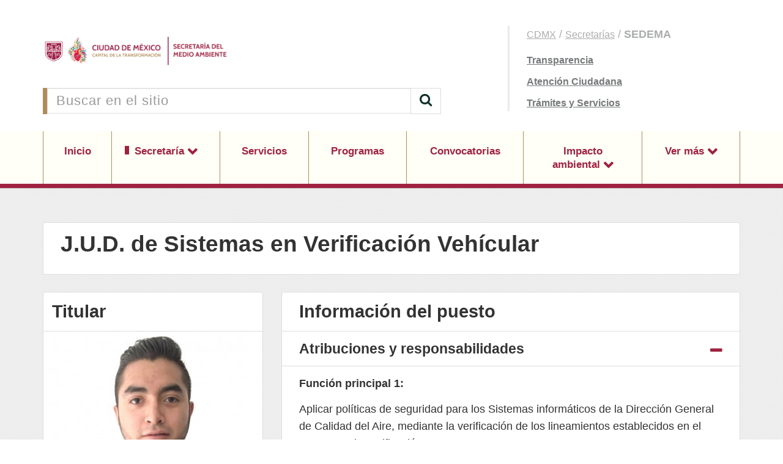

--- FILE ---
content_type: text/html; charset=UTF-8
request_url: https://www.sedema.cdmx.gob.mx/secretaria/estructura/285
body_size: 6800
content:
<!DOCTYPE html>
<html lang="es">
<head>
    <title>Secretaría del Medio Ambiente</title>

<link rel="canonical" href="" />
<meta name="viewport" content="width=device-width, initial-scale=1.0">
<meta charset="UTF-8">
<meta name="author" content="Secretaría del Medio Ambiente">
<meta name="revisit-after" content="2 days">

<meta name="description" content="">
<meta name="keywords" content="">
<meta property="og:locale" content="es_LA" />
<meta property="og:type" content="website" />
<meta property="og:title" content="" />
<meta property="og:description" content="" />
<meta property="og:url" content="https://www.sedema.cdmx.gob.mx/secretaria/estructura/285" />
<meta property="og:site_name" content="Secretaría del Medio Ambiente" />
<meta property="og:image" content="/https://www.sedema.cdmx.gob.mx/storage/app/uploads/public/5c5/db3/977/5c5db39773c0f208347421.jpg" />
    
<link rel="apple-touch-icon" sizes="180x180" href="/themes/base/assets/favicon/apple-touch-icon.png?ver=37BPW">
<link rel="apple-touch-icon" sizes="60x60" href="/themes/base/assets/favicon/apple-touch-icon-60x60.png?ver=37BPW">
<link rel="apple-touch-icon" sizes="76x76" href="/themes/base/assets/favicon/apple-touch-icon-76x76.png?ver=37BPW">
<link rel="apple-touch-icon" sizes="120x120" href="/themes/base/assets/favicon/apple-touch-icon-120x120.png?ver=37BPW">
<link rel="apple-touch-icon" sizes="152x152" href="/themes/base/assets/favicon/apple-touch-icon-152x152.png?ver=37BPW">
<link rel="apple-touch-startup-image" media="(device-width: 414px) and (device-height: 736px) and (orientation: landscape) and (-webkit-device-pixel-ratio: 3)" href="/themes/base/assets/favicon/apple-touch-startup-image-1182x2208.png?ver=37BPW">
<link rel="apple-touch-startup-image" media="(device-width: 414px) and (device-height: 736px) and (orientation: portrait) and (-webkit-device-pixel-ratio: 3)" href="/themes/base/assets/favicon/apple-touch-startup-image-1242x2148.png?ver=37BPW">
<link rel="apple-touch-startup-image" media="(device-width: 768px) and (device-height: 1024px) and (orientation: landscape) and (-webkit-device-pixel-ratio: 2)" href="/themes/base/assets/favicon/apple-touch-startup-image-1496x2048.png?ver=37BPW">
<link rel="apple-touch-startup-image" media="(device-width: 768px) and (device-height: 1024px) and (orientation: portrait) and (-webkit-device-pixel-ratio: 2)" href="/themes/base/assets/favicon/apple-touch-startup-image-1536x2008.png?ver=37BPW">
<link rel="apple-touch-startup-image" media="(device-width: 320px) and (device-height: 480px) and (-webkit-device-pixel-ratio: 1)" href="/themes/base/assets/favicon/apple-touch-startup-image-320x460.png?ver=37BPW">
<link rel="apple-touch-startup-image" media="(device-width: 320px) and (device-height: 568px) and (-webkit-device-pixel-ratio: 2)" href="/themes/base/assets/favicon/apple-touch-startup-image-640x1096.png?ver=37BPW">
<link rel="apple-touch-startup-image" media="(device-width: 320px) and (device-height: 480px) and (-webkit-device-pixel-ratio: 2)" href="/themes/base/assets/favicon/apple-touch-startup-image-640x920.png?ver=37BPW">
<link rel="apple-touch-startup-image" media="(device-width: 768px) and (device-height: 1024px) and (orientation: landscape) and (-webkit-device-pixel-ratio: 1)" href="/themes/base/assets/favicon/apple-touch-startup-image-748x1024.png?ver=37BPW">
<link rel="apple-touch-startup-image" media="(device-width: 375px) and (device-height: 667px) and (-webkit-device-pixel-ratio: 2)" href="/themes/base/assets/favicon/apple-touch-startup-image-750x1294.png?ver=37BPW">
<link rel="apple-touch-startup-image" media="(device-width: 768px) and (device-height: 1024px) and (orientation: portrait) and (-webkit-device-pixel-ratio: 1)" href="/themes/base/assets/favicon/apple-touch-startup-image-768x1004.png?ver=37BPW">
<link rel="icon" type="image/png" href="/themes/base/assets/favicon/favicon-32x32.png?ver=37BPW" sizes="32x32">
<link rel="icon" type="image/png" href="/themes/base/assets/favicon/favicon-230x230.png?ver=37BPW" sizes="230x230">
<link rel="icon" type="image/png" href="/themes/base/assets/favicon/android-chrome-192x192.png?ver=37BPW" sizes="192x192">
<link rel="icon" type="image/png" href="/themes/base/assets/favicon/android-chrome-512x512.png?ver=37BPW" sizes="512x512">
<link rel="icon" type="image/png" href="/themes/base/assets/favicon/coast-228x228.png?ver=37BPW" sizes="228x228">
<link rel="icon" type="image/png" href="/themes/base/assets/favicon/favicon-16x16.png?ver=37BPW" sizes="16x16">
<link rel="manifest" href="/themes/base/assets/favicon/manifest.json?ver=37BPW">
<link rel="mask-icon" href="/themes/base/assets/favicon/safari-pinned-tab.svg?ver=37BPW" color="#ffffff">
<link rel="shortcut icon" href="/themes/base/assets/favicon/favicon.ico?ver=37BPW">
<link rel="yandex-tableau-widget" href="/themes/base/assets/favicon/yandex-browser-manifest.json?ver=37BPW">
<meta name="apple-mobile-web-app-capable" content="yes">
<meta name="msapplication-TileColor" content="#ffffff">
<meta name="msapplication-TileImage" content="/themes/base/assets/favicon/mstile-144x144.png?ver=37BPW">
<meta name="theme-color" content="#ffffff">        <link href="https://www.sedema.cdmx.gob.mx/themes/base/assets/css/theme.css" rel="stylesheet">
    <link href="https://www.sedema.cdmx.gob.mx/themes/base/assets/css/custom.css" rel="stylesheet">
</head>
<body id="top">
                
<div id="absolute-header">
    <div class="header image left"><img src="https://cdn.cdmx.gob.mx/assets/cdmx-header-image-left.svg" alt="Imagen de header" onerror="this.style.display='none';"></div>
    <div class="header image right"><img src="https://cdn.cdmx.gob.mx/assets/cdmx-header-image-right.svg" alt="Imagen de header" onerror="this.style.display='none';"></div>
</div><!-- // Sección -->
<header class="Header ">
    <div class="Header-top">
        <div class="container">
            <div class="row">
                <div class="Header-content">
                    <div class="HeaderLogo">
                        <a href="https://www.sedema.cdmx.gob.mx">
                            <img class="Logo-cdmx" src="https://www.sedema.cdmx.gob.mx/themes/base/assets/images/logos/Logo_CDMX.png"/>
                            <img class="Logo-dep" src="https://www.sedema.cdmx.gob.mx/themes/base/assets/images/logos/Logo_Dependencia.png"/>
                        </a>
                    </div>
                    <div class="HeaderSearch">
                        <form action="https://www.sedema.cdmx.gob.mx/busqueda" method="get">
                            <div class="input-group">
                                <input type="text" class="form-control"
                                       placeholder="Buscar en el sitio" name="q">
                                <span class="input-group-btn">
                                    <button class="btn btn-default" type="submit">
	                                    <i class="fa fa-search"></i>
                                    </button>
                                </span>
                            </div>
                        </form>
                    </div>
                </div>
                <div class="Header-links">
                    <ul class="Items">
                        <li><a href="http://www.cdmx.gob.mx" target="_blank">CDMX</a> / <a href="https://www.ciudadanos.cdmx.gob.mx/gobierno/gabinete/secretarias" target="_blank">Secretarías</a> / <b>SEDEMA</b></li>
                        <li><a href="https://www.transparencia.cdmx.gob.mx/secretaria-del-medio-ambiente" target="_blank">Transparencia</a></li>
                        <li><a href="https://311locatel.cdmx.gob.mx/" target="_blank">Atención Ciudadana</a></li>
                                                    <li><a href="https://www.cdmx.gob.mx/" target="_blank">Trámites y Servicios</a></li>
                                            </ul>
                </div>
            </div>
        </div>
    </div>
    <div class="HeaderMenu">
        <div class="HeaderNav-mobile">
            <a href="#" class="Mobile-actions">
                Menú
            </a>
        </div>
        <div class="Header-finder">
            <a href="#" class="Mobile-actions">
                Buscar
            </a>
        </div>
        <ul class="HeaderNav">
            <div class="container">
                <ul class="Header-container">
                    <li class="HeaderNav-element Fastlink"><a href="https://www.transparencia.cdmx.gob.mx/secretaria-del-medio-ambiente">Transparencia</a></li>
                    <li class="HeaderNav-element Fastlink"><a href="https://311locatel.cdmx.gob.mx/">Atención Ciudadana</a></li>
                    <li class="HeaderNav-element Fastlink"><a href="https://www.cdmx.gob.mx/">Trámites y Servicios</a></li>
                    <li class="HeaderNav-element "><a href="https://www.sedema.cdmx.gob.mx">Inicio</a></li>
<li class="HeaderNav-element dropdown selected">
    <a class="dropdown-toggle" href="https://www.sedema.cdmx.gob.mx/secretaria" data-toggle="dropdown" aria-haspopup="false"
       aria-expanded="false">
        Secretaría
    </a>
        <ul class="dropdown-menu">
                <li>
                        <a href="https://www.sedema.cdmx.gob.mx/secretaria/acerca-de">
                Acerca de
            </a>
                    </li>
                <li>
                        <a href="https://www.sedema.cdmx.gob.mx/secretaria/directorio">
                Directorio
            </a>
                    </li>
                <li>
                        <a href="https://www.sedema.cdmx.gob.mx/secretaria/estructura">
                Estructura Orgánica
            </a>
                    </li>
                <li>
                        <a href="https://www.sedema.cdmx.gob.mx/secretaria/marco-normativo">
                Marco Normativo
            </a>
                    </li>
                <li>
                        <a href="https://www.sedema.cdmx.gob.mx/transparencia">
                Transparencia
            </a>
                    </li>
                <li>
                        <a href="https://www.sedema.cdmx.gob.mx/informes">
                Informes y reportes
            </a>
                    </li>
                <li>
                        <a href="https://www.sedema.cdmx.gob.mx/contacto">
                Contacto
            </a>
                    </li>
                <li>
                        <a href="https://www.sedema.cdmx.gob.mx/secretaria/manual-administrativo">
                Manual administrativo
            </a>
                    </li>
            </ul>
    </li>
<li class="HeaderNav-element ">
        <a href="https://www.sedema.cdmx.gob.mx/servicios">
        Servicios
    </a>
    </li>
<li class="HeaderNav-element ">
        <a href="https://www.sedema.cdmx.gob.mx/programas">
        Programas
    </a>
    </li>
<li class="HeaderNav-element ">
        <a href="https://www.sedema.cdmx.gob.mx/convocatorias/licitaciones">
        Convocatorias
    </a>
    </li>
<li class="HeaderNav-element dropdown ">
    <a class="dropdown-toggle" href="https://www.sedema.cdmx.gob.mx/impacto-ambiental" data-toggle="dropdown" aria-haspopup="false"
       aria-expanded="false">
        Impacto ambiental
    </a>
        <ul class="dropdown-menu">
                <li>
                        <a href="https://www.sedema.cdmx.gob.mx/impacto-ambiental/declaratorio-cumplimiento">
                Listado de Proyectos Autorizados mediante Declaratorias de Cumplimiento Ambiental
            </a>
                    </li>
                <li>
                        <a href="https://www.sedema.cdmx.gob.mx/impacto-ambiental/impacto-ambientallistado-del-padron-de-prestadores-de-servicios-ambientales">
                Listado del Padrón de Prestadores de Servicios Ambientales
            </a>
                    </li>
                <li>
                        <a href="https://www.sedema.cdmx.gob.mx/impacto-ambiental/listado-de-sitios-autorizados-para-el-manejo-de-residuos-de-la-construccion">
                Listado informativo de sitios autorizados para el manejo de residuos de la construcción y demolición
            </a>
                    </li>
                <li>
                        <a href="https://www.sedema.cdmx.gob.mx/impacto-ambiental/manifestaciones-de-impacto-ambiental-en-proceso-de-evaluacion">
                Manifestaciones de Impacto Ambiental en proceso de evaluación
            </a>
                    </li>
                <li>
                        <a href="https://www.sedema.cdmx.gob.mx/impacto-ambiental/MIA">
                Estudios de Impacto Ambiental
            </a>
                    </li>
            </ul>
    </li>
<li class="HeaderNav-element dropdown ">
    <a class="dropdown-toggle" href="https://www.sedema.cdmx.gob.mx" data-toggle="dropdown" aria-haspopup="false"
       aria-expanded="false">
        Ver más
    </a>
        <ul class="dropdown-menu">
                <li>
                        <a href="https://www.sedema.cdmx.gob.mx/archivo/agenda-sedema">
                Agenda SEDEMA
            </a>
                    </li>
                <li>
                        <a href="https://www.sedema.cdmx.gob.mx/Ecoscdmx">
                Ecos de la Ciudad de México
            </a>
                    </li>
                <li>
                        <a href="https://proyectos.sedema.cdmx.gob.mx/datos/biblioteca">
                Biblioteca
            </a>
                    </li>
                <li>
                        <a href="https://www.sedema.cdmx.gob.mx/archivo/servicio-social">
                Servicio Social y Prácticas Profesionales
            </a>
                    </li>
                <li>
                        <a href="loteria">
                Lotería del Maíz y la Agrobiodiversidad
            </a>
                    </li>
                <li>
                        <a href="https://www.sedema.cdmx.gob.mx/npmch2024">
                Nuevo Programa de Manejo del Bosque de Chapultepec
            </a>
                    </li>
                <li>
                        <a href="https://www.sedema.cdmx.gob.mx/archivo/direccion-general-de-calidad-del-aire">
                Dirección General de Calidad del Aire
            </a>
                    </li>
                <li>
                        <a href="https://www.sedema.cdmx.gob.mx/archivo">
                Ver más
            </a>
                    </li>
            </ul>
    </li>


                </ul>
            </div>
        </ul>
        <div class="Header-findbox">
            <form action="https://www.sedema.cdmx.gob.mx/busqueda" method="get">
                <div class="form-group">
                    <input type="text" class="form-control"
                           placeholder="Buscar en el sitio" name="q">
                </div>
            </form>
        </div>
    </div>
</header>

<main>
    <div class="container">
        
<div class="FullContent">
    <div class="Panel-elements Header">
        <div class="Title">
            <h1>
                J.U.D. de Sistemas en Verificación Vehícular
            </h1>
        </div>
        <div class="Text">

            

        </div>
    </div>
</div>

<div class="Sidebar">


    <div class="Panel-elements Incumbent Sm">
        <div class="Title">
            <h2>
                Titular
            </h2>
        </div>
        <div class="Image">
                        <img width="343" height=""
                 src="https://www.sedema.cdmx.gob.mx/storage/app/uploads/public/5c5/db3/977/thumb_16154_343_450_0_0_crop.jpg"/>
                    </div>
        <div class="Title">
            <h2>
                Carlos Alberto Acosta Escobedo
            </h2>
        </div>
                        <div class="Text">
            <p>
                <strong>Teléfonos:</strong><br>
                                <span>55 5134 2380 ext. 6625</span><br>
                                <span>55 5278 9931 ext. </span><br>
                            </p>
        </div>
                        <div class="Text">
            <p>
                <strong>Correo:</strong><br>
                <a href="mailto:carlos.acosta.sedema@gmail.com">carlos.acosta.sedema@gmail.com</a>
            </p>
        </div>
                    </div>
    <div class="Link-section Back">
        <a href="/secretaria/estructura">
            <span>Ir a la estructura orgánica</span>
        </a>
    </div>

</div>


<div class="Content">

        <div class="Panel-elements Accordions">
        <div class="Title">
            <h2>
                Información del puesto
            </h2>
        </div>
                <div class="Accordion-elements">
            <div class="Accordion-heading" role="tab">
                <div class="Title">
                    <h3>
                        Atribuciones y responsabilidades
                    </h3>
                </div>
                <div class="Accordion-heading-action">
                    <a data-toggle="collapse" class="" data-parent="#accordion" href="#puesto_atribuciones"
                       aria-expanded="true"
                       aria-controls="collapseOne">
                    </a>
                </div>
            </div>
            <div id="puesto_atribuciones" class="Accordion-body collapse in" role="tabpanel"
                 aria-labelledby="headingOne">
                <div class="Text">
                    <p><strong>Función principal 1:</strong>&nbsp;</p>

<p>Aplicar políticas de seguridad para los Sistemas informáticos de la Dirección General de Calidad del Aire, mediante la verificación de los lineamientos establecidos en el Programa de Verificación.</p>

<p><strong>Funciones básicas:&nbsp;</strong></p>

<p>• Vigilar la instalación de la infraestructura de equipos de computo requerida en cada uno de los Centros de Verificación Vehicular de la Ciudad de México.</p>

<p>• Instalar software de verificación, impresión y administrativo y sus actualizaciones en cada una de las estaciones de los centros de verificación de la Ciudad de México.</p>

<p>• Realizar pruebas de campo con las nuevas versiones de software de verificación que se van actualizando constantemente para mejor rendimiento.&nbsp;</p>

<p>• Configurar el directorio activo de cada uno de los Servidores que operan el Sistema de Verificación Vehicular.</p>

<p><strong>Función principal 2:</strong></p>

<p>Aplicar mecanismos para la disponibilidad de la Información derivadas de los procesos de verificación vehicular.</p>

<p><strong>Funciones básicas:&nbsp;</strong></p>

<p>• Realizar las actividades de implementación y seguimiento continuo de las aplicaciones y sistemas establecidas en los programas de prevención y control de la contaminación desarrollados en la Dirección de Operación de Programas de Calidad del Aire.</p>

<p>• Aplicar y dar seguimiento al Sistema de Gestión de Incidentes (ticket's), para la operación del Sistema de Verificación Vehicular.</p>

<p>• Configurar los servidores de cada uno de los Centros de Verificación Vehicular, para acceder a las bases de datos del Sistema de Verificación Vehicular.</p>
                </div>
            </div>
        </div>
                            </div>
    
        <div class="Panel-elements Accordions">
        <div class="Title">
            <h2>
                Datos del titular
            </h2>
        </div>
                        <div class="Accordion-elements">
            <div class="Accordion-heading" role="tab">
                <div class="Title">
                    <h3>
                        Currículum
                    </h3>
                </div>
                <div class="Accordion-heading-action">
                    <a data-toggle="collapse" class="collapsed" data-parent="#accordion" href="#titular_2"
                       aria-expanded="false"
                       aria-controls="collapseOne">
                    </a>
                </div>
            </div>
            <div id="titular_2" class="Accordion-body collapse" role="tabpanel" aria-labelledby="headingOne">
                                                <div class="Text">
                    <strong>Experiencia: </strong> <br/>
                    <p>Desarrollador en OEHP S.A. de C.V. (12 Abril 17 – 13 Septiembre 17)</p>

<p>SISTEMA DE GESTIÓN DE EVALUACIÓN, CUMPLIMIENTO ORGANIZACIONAL Y DE CALIDAD INTERNA (PROYECTO)</p>

<p>Apoyo Estratégico en GNR (22 Noviembre 18 - Actual)</p>

<p>SECRETARIA DE RELACIONES EXTERIORES (PROYECTO):&nbsp;</p>

<ul>
	<li>Soporte técnico de segundo nivel en sitio y en línea para hardware y software de desktops y laptops.</li>
	<li>Migración de datos de un ordenador a otro y puesta a punto de equipo de cómputo. Instalación, configuración y resolución problemas de sistemas operativos Windows client y software comercial. Respaldo de información, configuración de correo.</li>
	<li>Monitoreo y seguimiento de reportes de sistema interno de mesa de ayuda.</li>
	<li>Administración de garantías de refacciones.</li>
</ul>

<p>SECRETARÍA DEL MEDIO AMBIENTE (PROYECTO)</p>

<ul>
	<li>Soporte Técnico</li>
	<li>Instalación de la infraestructura del equipo de cómputo en cada uno de los verificentros de la CDMX</li>
	<li>Manejo de base de datos Sistema de Verificación Vehicular (SIVEV) en SQL Server</li>
	<li>Configuración e instalación del software en cada uno de los equipos de cómputo de los verificentros de la CDMX</li>
	<li>Testeo físico con vehículos para dar funcionamiento al nuevo Sistema de Verificación Vehicular</li>
	<li>Realización de manuales técnicos para el uso del sistema</li>
	<li>Añadir usuarios y configuración en Directorio Activo (AD)</li>
	<li>Control remoto, para darle seguimiento al sistema de verificación vehicular</li>
	<li>Reportes estadísticos semanales generados en SQL</li>
	<li>Manejo de tablas dinámicas para llevar acabo el control de tickets de las incidencias solicitadas</li>
</ul>
                </div>
                                            </div>
        </div>
            </div>
    
        <div class="Panel-elements Structure">
        <div class="Title">
            <h2>
                Área a la que pertenece
            </h2>
        </div>
        <div class="Link">
            <a href="https://www.sedema.cdmx.gob.mx/secretaria/estructura/199">
                <i class="fa fa-chevron-left"></i>
                Subdirección de Seguimiento Técnico a Programas Operativos
            </a>
        </div>
    </div>
    
    
    <div class="Panel-functions Share">
    <div class="Panel-functions-share">
        <div class="Panel-functions-label">
            Compartir
        </div>
        <div class="Panel-functions-buttons">

            <a href="mailto:?subject=Te comparto el sigueinte enlace&amp;body=Entra a Secretaría del Medio Ambiente https://www.sedema.cdmx.gob.mx/secretaria/estructura/285"
               target="_blank" class="Button-icon">
                <i class="fa fa-envelope"></i>
            </a>
            <a href="http://twitter.com/share?url=https://www.sedema.cdmx.gob.mx/secretaria/estructura/285" target="_blank" class="Button-icon">
                <i class="fa fa-twitter"></i>
            </a>
            <a href="http://www.facebook.com/sharer.php?u=https://www.sedema.cdmx.gob.mx/secretaria/estructura/285" target="_blank" class="Button-icon">
                <i class="fa fa-facebook"></i>
            </a>
            <a href="whatsapp://send?text=https://www.sedema.cdmx.gob.mx/secretaria/estructura/285" target="_blank" class="Button-icon MobileDevices">
                <i class="fa fa-whatsapp"></i>
            </a>
        </div>
    </div>
    <div class="Panel-functions-print">
        <div class="Panel-functions-label">
            Imprimir
        </div>
        <div class="Panel-functions-buttons">
            <a href="javascript:window.print();" class="Button-icon">
                <i class="fa fa-print"></i>
            </a>
        </div>
    </div>
</div>

</div>
    </div>
    <div id="BackTop"><a href="#" id="BackTop-action"></a></div>
</main>
<footer class="Footer">
    <div class="Footer-child">
        <div class="container">
            <div class="Footer-section--c4">
                <div class="Footer-card">
                    <div class="Footer-card-logo">
                        <img src="https://www.sedema.cdmx.gob.mx/themes/base/assets/images/logos/Logo_Generico_F.png" alt="Logo de la Dependencia">
                    </div>
                    <div class="Footer-card-data">
                        <div class="Footer-title">
                            <h3>
                                Atención ciudadana
                            </h3>
                        </div>
                                                <div class="Footer-card-address">
                            <div class="Text">
                                <strong>Dirección:</strong> 0 Plaza de la Constitución 1, piso tercero <br>
                                Colonia Centro,
                                Alcaldía Cuauhtémoc
                                C.P. 06000, Ciudad de México
                            </div>

                            
                                                        <div class="Title">
                                <h4>
                                    Teléfonos:
                                </h4>
                            </div>
                            <div class="Text">
                                 55 5345 8187, 55 5345 8188
                            </div>
                            
                                                        <div class="Footer-card-email">
                                <div class="Text">
                                    <strong>Correo electrónico:</strong> atencionciudadana@sedema.cdmx.gob.mx
                                </div>
                            </div>
                            
                                                        <div class="Title">
                                <h4>
                                    Horario:
                                </h4>
                            </div>
                            <div class="Text">
                                                                Martes 10:00 a 13:00 hrs. <br/>
                                                            </div>
                                                    </div>
                                            </div>
                </div>
                                <ul class="Footer-social">
                    <li class="Footer-title">
                        <h3>
                            Redes sociales
                        </h3>
                    </li>
                                        <li class="FooterSocial-item">

		<a href="https://www.facebook.com/Secretar%C3%ADa-del-Medio-Ambiente-120208740359/" target="_blank"><i class="fa fa-facebook"></i></a>
	</li>
                                        <li class="FooterSocial-item">

		<a href="https://twitter.com/SEDEMA_CDMX" target="_blank"><i class="fa fa-twitter"></i></a>
	</li>
                                        <li class="FooterSocial-item">

		<a href="https://www.youtube.com/channel/UCzYbjrNZgUZ16NXvzoehAuQ" target="_blank"><i class="fa fa-youtube"></i></a>
	</li>
                                        <li class="FooterSocial-item">

		<a href="https://www.instagram.com/sedemacdmx/" target="_blank"><i class="fa fa-instagram"></i></a>
	</li>
                                    </ul>
                            </div>
            <div class="Footer-section--c3">
                <div class="Footer-links">
                    <ul class="Footer-links-content">
                        <li class="Footer-title">
                            <h3>
                                Navegación
                            </h3>
                        </li>
                        <li class="Footer-links-link"><a href="https://www.sedema.cdmx.gob.mx">Inicio</a></li>

<li class="Footer-links-link">
    <a href="https://www.sedema.cdmx.gob.mx/secretaria">
        Secretaría
    </a>
</li>

<li class="Footer-links-link">
    <a href="https://www.sedema.cdmx.gob.mx/servicios">
        Servicios
    </a>
</li>

<li class="Footer-links-link">
    <a href="https://www.sedema.cdmx.gob.mx/programas">
        Programas
    </a>
</li>

<li class="Footer-links-link">
    <a href="https://www.sedema.cdmx.gob.mx/convocatorias/licitaciones">
        Convocatorias
    </a>
</li>

<li class="Footer-links-link">
    <a href="https://www.sedema.cdmx.gob.mx/impacto-ambiental">
        Impacto ambiental
    </a>
</li>

<li class="Footer-links-link">
    <a href="https://www.sedema.cdmx.gob.mx">
        Ver más
    </a>
</li>
                    </ul>
                </div>
            </div>
            <div class="Footer-section--c3">
                <div class="Footer-links">
                    <ul class="Footer-links-content">
                        <li class="Footer-title">
                            <h3>
                                Sitios relacionados
                            </h3>
                        </li>
                        <li class="FooterLinks-link">
		<a href="https://311locatel.cdmx.gob.mx/"  target=_blank>
		-Atención Ciudadana
	</a>
</li>
<li class="FooterLinks-link">
		<a href="https://www.agatan.cdmx.gob.mx/"  target=_blank>
		-Agencia de Atención Animal CDMX
	</a>
</li>
<li class="FooterLinks-link">
		<a href="http://www.aire.cdmx.gob.mx/default.php" >
		Calidad del Aire
	</a>
</li>
<li class="FooterLinks-link">
		<a href="http://bosquedechapultepec.mx:9000/bosquedechapultepec/"  target=_blank>
		Página oficial del Bosque de Chapultepec
	</a>
</li>
<li class="FooterLinks-link">
		<a href="https://www.instagram.com/bosquearagoncdmx?igsh=MW81cG96cm1jeTVtZQ=="  target=_blank>
		Síguenos en Instagram del Bosque de San Juan de Aragón
	</a>
</li>
<li class="FooterLinks-link">
		<a href="https://www.facebook.com/museodehistorianaturalcdmx?mibextid=LQQJ4d"  target=_blank>
		Página de Facebook del Museo de Historia Natural y Cultura Ambiental
	</a>
</li>
<li class="FooterLinks-link">
		<a href="https://altepetl.cdmx.gob.mx/"  target=_blank>
		Comisión de Recursos Naturales y Desarrollo Rural (CORENADR)
	</a>
</li>
<li class="FooterLinks-link">
		<a href="https://www.sedema.cdmx.gob.mx/impacto-ambiental/listado-de-sitios-autorizados-para-el-manejo-de-residuos-de-la-construccion"  target=_blank>
		Sitios autorizados para manejo de residuos
	</a>
</li>
                    </ul>
                </div>
            </div>

            <div class="Footer-section--c2">
                <div class="Footer-banners">
        <div class="Footer-banners-item">
        <a href="https://plazapublica.cdmx.gob.mx/uploads/decidim/attachment/file/363/Plan_Gobierno-2019-2024_2023.pdf"
           target="_blank">
            <img width="320" height="180" src="https://www.sedema.cdmx.gob.mx/storage/app/uploads/public/645/40c/829/64540c8291b98382186727.png" alt="Programa de Gobierno de la Ciudad de México 2019-2024"/>
        </a>
    </div>
        <div class="Footer-banners-item">
        <a href="https://datos.cdmx.gob.mx/"
           target="_blank">
            <img width="320" height="180" src="https://www.sedema.cdmx.gob.mx/storage/app/uploads/public/5cc/0fb/b38/5cc0fbb38ce66806281716.png" alt="Datos abiertos"/>
        </a>
    </div>
        <div class="Footer-banners-item">
        <a href="https://www.tianguisdigital.cdmx.gob.mx/"
           target="_blank">
            <img width="320" height="180" src="https://www.sedema.cdmx.gob.mx/storage/app/uploads/public/67c/74b/5f3/67c74b5f30134582587291.png" alt="Tianguis Digital"/>
        </a>
    </div>
    </div>
            </div>
        </div>
    </div>
    <div class="Footer-child">
        <div class="container">
            <div class="Footer-info">
                <div class="Footer-info-link">
                    <b>
                        CMS CDMX v2.8.0 2026
                    </b>
                </div>
                <div class="Footer-info-link">
                    <a href="https://www.sedema.cdmx.gob.mx/terminos-y-condiciones">
                        Términos y Condiciones
                    </a>
                </div>
                <div class="Footer-info-link">
                    <a href="https://www.sedema.cdmx.gob.mx/terminos-y-condiciones#Datos-personales">
                        Política de privacidad
                    </a>
                </div>
                <div class="Footer-info-link">
                    <a href="http://www.cdmx.gob.mx/lgacdmx">
                        Licencia de Gobierno Abierto CDMX
                    </a>
                </div>
            </div>
        </div>
    </div>
</footer><div id="absolute-footer">
    <div class="footer image left"><img src="https://cdn.cdmx.gob.mx/assets/cdmx-footer-image-left.svg" alt="Imagen de footer" onerror="this.style.display='none';"></div>
    <div class="footer image right"><img src="https://cdn.cdmx.gob.mx/assets/cdmx-footer-image-right.svg" alt="Imagen de footer" onerror="this.style.display='none';"></div>
</div>[<script src="https://www.sedema.cdmx.gob.mx/themes/base/assets/js/dist/vendor.js"></script>
<script src="https://www.sedema.cdmx.gob.mx/themes/base/assets/js/dist/framework.js?v=2.8.0"></script>
<script>
  (function (i, s, o, g, r, a, m) {
    i['GoogleAnalyticsObject'] = r;
    i[r] = i[r] || function () {
        (i[r].q = i[r].q || []).push(arguments)
      }, i[r].l = 1 * new Date();
    a = s.createElement(o),
      m = s.getElementsByTagName(o)[0];
    a.async = 1;
    a.src = g;
    m.parentNode.insertBefore(a, m)
  })(window, document, 'script', 'https://www.google-analytics.com/analytics.js', 'ga');

  ga('create', 'UA-80703668-1', 'auto');
  ga('require', 'linkid');
  ga('send', 'pageview');
</script>
<script type="text/javascript" src="/_Incapsula_Resource?SWJIYLWA=719d34d31c8e3a6e6fffd425f7e032f3&ns=1&cb=844159949" async></script></body>
</html>

--- FILE ---
content_type: text/plain
request_url: https://www.google-analytics.com/j/collect?v=1&_v=j102&a=1455383444&t=pageview&_s=1&dl=https%3A%2F%2Fwww.sedema.cdmx.gob.mx%2Fsecretaria%2Festructura%2F285&ul=en-us%40posix&dt=Secretar%C3%ADa%20del%20Medio%20Ambiente&sr=1280x720&vp=1280x720&_u=KGBAAEIhAAAAACAAI~&jid=986529687&gjid=1750444807&cid=1058780080.1769072388&tid=UA-80703668-1&_gid=601131242.1769072388&_r=1&_slc=1&z=1534966456
body_size: -451
content:
2,cG-KGLEBZG36C